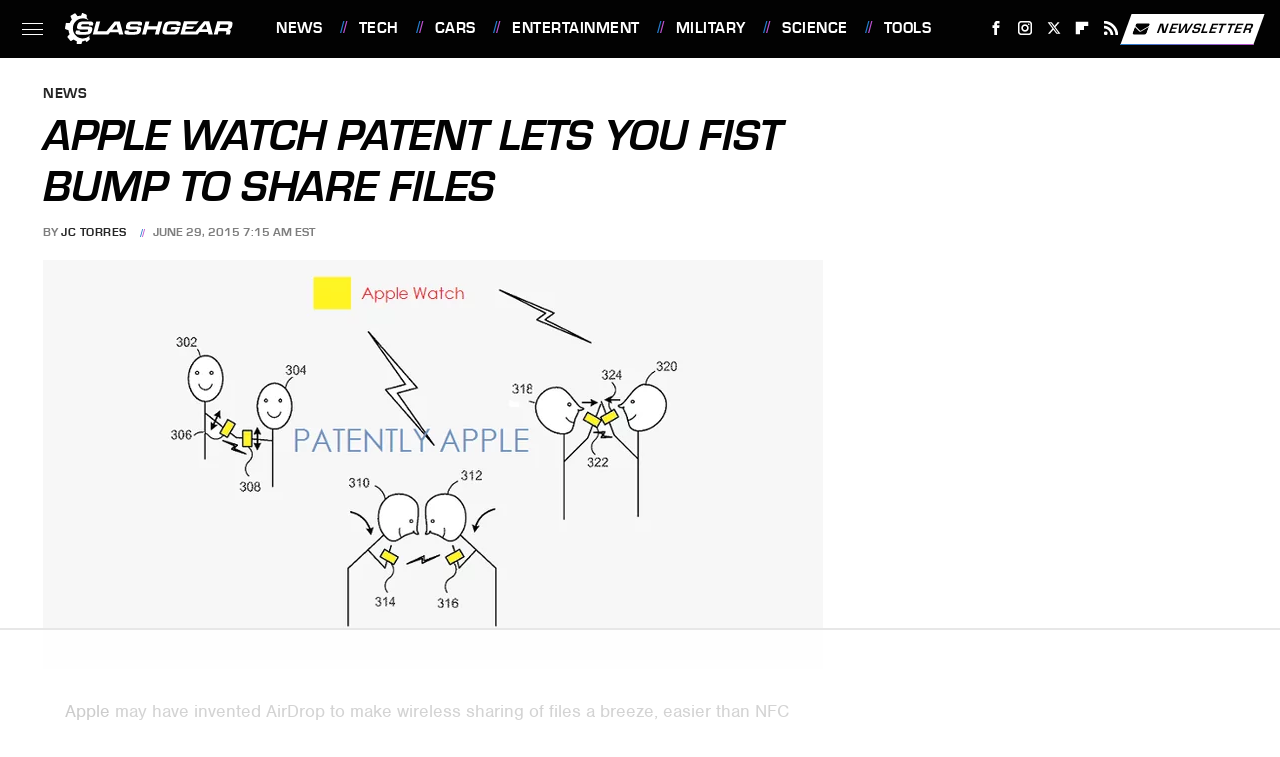

--- FILE ---
content_type: text/html
request_url: https://api.intentiq.com/profiles_engine/ProfilesEngineServlet?at=39&mi=10&dpi=936734067&pt=17&dpn=1&iiqidtype=2&iiqpcid=d13ecf21-4eef-4caa-8cde-e7db8809c3dc&iiqpciddate=1769383945516&pcid=480ed179-7978-42d8-afcb-f8824d73b7b6&idtype=3&gdpr=0&japs=false&jaesc=0&jafc=0&jaensc=0&jsver=0.33&testGroup=A&source=pbjs&ABTestingConfigurationSource=group&abtg=A&vrref=https%3A%2F%2Fwww.slashgear.com
body_size: 55
content:
{"abPercentage":97,"adt":1,"ct":2,"isOptedOut":false,"data":{"eids":[]},"dbsaved":"false","ls":true,"cttl":86400000,"abTestUuid":"g_5a0aa17a-d812-4a8e-88cb-a622ee399a5b","tc":9,"sid":-1801098511}

--- FILE ---
content_type: text/html; charset=utf-8
request_url: https://www.google.com/recaptcha/api2/aframe
body_size: 251
content:
<!DOCTYPE HTML><html><head><meta http-equiv="content-type" content="text/html; charset=UTF-8"></head><body><script nonce="H8kbJNYK6UZhGnPf782YUQ">/** Anti-fraud and anti-abuse applications only. See google.com/recaptcha */ try{var clients={'sodar':'https://pagead2.googlesyndication.com/pagead/sodar?'};window.addEventListener("message",function(a){try{if(a.source===window.parent){var b=JSON.parse(a.data);var c=clients[b['id']];if(c){var d=document.createElement('img');d.src=c+b['params']+'&rc='+(localStorage.getItem("rc::a")?sessionStorage.getItem("rc::b"):"");window.document.body.appendChild(d);sessionStorage.setItem("rc::e",parseInt(sessionStorage.getItem("rc::e")||0)+1);localStorage.setItem("rc::h",'1769383950760');}}}catch(b){}});window.parent.postMessage("_grecaptcha_ready", "*");}catch(b){}</script></body></html>

--- FILE ---
content_type: text/plain; charset=utf-8
request_url: https://ads.adthrive.com/http-api/cv2
body_size: 5650
content:
{"om":["0929nj63","0cpicd1q","0fhptxpv","0iyi1awv","0v9iqcb6","1","1011_74_18364134","1028_8728253","10310289136970_559920770","10310289136970_559920874","10310289136970_567405900","11142692","11509227","11633448","11769254","1185:1610299364","1185:1610326628","1185:1610326728","11896988","12010080","12010084","12010088","12168663","12169133","12171164","12171239","124843_10","124844_23","124848_8","124853_8","12552078","12850754","12850756","12931034","1610326628","1610326728","16x7UEIxQu8","17_24104696","17_24632125","17_24696334","17_24766946","17_24766951","17_24767233","17_24767239","17_24767241","17_24767245","17_24767249","17_24767251","17x0742b","1a21df7b-2ff2-467f-81ae-53cf507356a2","1c86e0b4-36e6-4341-8ba8-694d3d2b4b67","1dynz4oo","1f52570b-7e62-4e3d-9383-6ea076dd49a6","1kpjxj5u","1ktgrre1","1zjn1epv","201672019","201735631","202209358","202430_200_EAAYACogrPcXlVDpv4mCpFHbtASH4.EGy-m7zq791oD26KFcrCUyBCeqWqs_","2132:42072323","2132:42375991","2132:44266244","2132:45327625","2132:45512137","2132:45875343","2132:46036511","2132:46038615","2132:46039823","2132:46039901","2132:46144469","2149:11731891","2149:12168663","2158cc7b-f1c8-44b9-8018-043f587989d7","2179:586502657572265858","2249:581439030","2249:693167695","2307:3d4r29fd","2307:3xh2cwy9","2307:4etfwvf1","2307:4fk9nxse","2307:5i3ultpz","2307:5peetwth","2307:5s8wi8hf","2307:6w00w8s5","2307:7fmk89yf","2307:7uqs49qv","2307:7vnmgcxm","2307:7xb3th35","2307:8orkh93v","2307:a8beztgq","2307:bfwolqbx","2307:bu0fzuks","2307:bwp1tpa5","2307:cv0h9mrv","2307:e1an7fls","2307:e9qxwwf1","2307:f3tdw9f3","2307:fqeh4hao","2307:g749lgab","2307:gn3plkq1","2307:hfqgqvcv","2307:iy6hsneq","2307:k2gvmi4i","2307:k9ove2bo","2307:o0qyxun9","2307:o4v8lu9d","2307:quk7w53j","2307:r0u09phz","2307:s2ahu2ae","2307:tdv4kmro","2307:tty470r7","2307:u4atmpu4","2307:x5dl9hzy","2307:xc88kxs9","2307:y51tr986","2307:z2zvrgyz","2307:zgw37lur","2307:zmciaqa3","2307:zvdz58bk","23266958","23295146","24080387","2409_15064_70_85540796","2409_15064_70_85809046","2409_25495_176_CR52092921","2409_25495_176_CR52092956","2409_25495_176_CR52092958","2409_25495_176_CR52092959","2409_25495_176_CR52150651","2409_25495_176_CR52178316","2409_25495_176_CR52178317","2409_25495_176_CR52186411","2409_25495_176_CR52188001","24598434","24598437","24694775","24694809","24732878","24795482","24795485","25048620","25_13mvd7kb","25_8b5u826e","25_nin85bbg","25_oz31jrd0","25_ti0s3bz3","25_utberk8n","25_vfvpfnp8","25_yi6qlg3p","25_zwzjgvpw","262592","2662_199916_8153737","2662_255125_8179289","2662_255125_8179376","2676:86082794","2711_64_12169133","2715_9888_262592","2715_9888_522709","2715_9888_522710","2715_9888_554841","29414696","29414711","2974:8168476","29_705555329","29_707991175","2_206_554443","2_206_554460","2_206_554470","2bih8d5k","2gev4xcy","2mokbgft","2pu0gomp","3018/439e8e92eb6959f4613ea30ec5088db0","306_24767241","308_125203_18","308_125204_13","33419345","33604490","33604871","33605403","33605516","33637455","34182009","3490:CR52175339","3490:CR52178317","3490:CR52223725","355ac2cc-df94-4f4f-bae5-d1a0bb219eae","359fd16c-efee-4f52-9835-68ab004f5ea8","3646_185414_T26335189","3658_104709_o0qyxun9","3658_15038_suixnuyn","3658_15078_fqeh4hao","3658_15106_u4atmpu4","3658_15886_5i3ultpz","3658_203382_f3tdw9f3","3658_203382_z2zvrgyz","3658_22079_iy6hsneq","3658_608642_5s8wi8hf","3658_629625_wu5qr81l","3658_90931_T23526579","3702_139777_24765484","37cerfai","37d6a371-4453-4e28-b163-e5d2cfa7144e","381513943572","3822:24417995","3858:9687143","3LMBEkP-wis","3f56fae7-9617-4d37-84a5-20d989b6e352","3ff9391a-b97f-496c-8157-0c423eba2a9f","3llgx2fg","40209386","409_216388","409_226322","409_228380","4157a717-3d6c-4c3d-ad98-6752999e4d80","42231835","42375991","43919974","43919984","43919985","43a7ptxe","44629254","45868998","458901553568","45999649","45v886tf","45yw802f","46144469","47745534","47869802","481703827","48424543","485027845327","48700649","48739106","487951","48858734","49039749","4972638","4c217ac3-e34d-499e-839e-ffbb9e380407","4cepw60l","4eb70114-44b8-4075-992f-cc42088a83db","4etfwvf1","4yevyu88","4zai8e8t","501369","50479792","51372410","53v6aquw","54505545","545bcc15-82ca-4848-b78d-7e39024fcf10","54779847","54779856","54779873","547869","549410","55092222","5510:deyq2yw3","5510:mznp7ktv","5510:quk7w53j","5510:u56k46eo","55177940","553781814","554442","554443","554460","554462","554470","554471","554478","554480","5563_66529_OADD2.7559582096018_1O3E9XXOOQO8DZN1R9","5563_66529_OAIP.9fe96f79334fc85c7f4f0d4e3e948900","557_409_220139","55826909","558_93_e9qxwwf1","558_93_u4atmpu4","559920874","559921311","560_74_18298317","56341213","563660ee-f841-43f0-8e73-c2fcdda85b38","5726507757","57961627","581781dd-511f-4530-9cfa-f61f320b3d63","59780459","59780461","59780474","5989_84349_553781814","5989_84349_553782314","5c1ab4f4-2f7b-4337-bc72-e30bc8211bd8","5s8wi8hf","5vb39qim","60360546","60485583","61210719","61900466","61916211","61916223","61916225","61916229","61932920","61932925","61932933","61932948","61932957","6226507991","6226526401","627309156","627309159","628015148","628086965","628153053","628222860","628223277","628360579","628360582","628444256","628444259","628444262","628444349","628444433","628444436","628444439","628456310","628456313","628456382","628456403","628622166","628622172","628622175","628622241","628622244","628622247","628622250","628683371","628687043","628687157","628687460","628687463","628789927","628803013","628841673","629007394","629009180","629167998","629168001","629168010","629168565","629171196","629171202","62946748","62983846","630137823","63047261","630928655","63100589","63124346","63136237","63136312","63136341","6365_61796_784844652399","6365_61796_784880274628","6365_61796_791179284394","644qbcd7","651637459","651637462","659216891404","659713728691","668103f1-7869-42a3-81c1-2419fb63b584","671776183","680_99480_464327579","690_99485_1610326628","690_99485_1610326728","697189874","697525780","697876985","697876988","697876994","697876999","6c80a964-933e-4144-a6a2-dd05c375647a","6ejtrnf9","6n298j9wt54","6nj9wt54","6tj9m7jw","702397981","702423494","702834492","704889081","705115233","705115332","705115523","705116521","70_85402272","70_85690537","7354_138543_85445145","7354_138543_85808986","7354_138543_85808988","7354_217088_86698039","7414_121891_6099695","74243_74_18268083","74243_74_18364017","74243_74_18364062","74243_74_18364087","74243_74_18364134","74243_74_18364262","744c2bc7-9f66-4933-9611-04e49f6ecee1","7594f726-619b-4891-ab3e-5d7634fbc801","76d5f666-b608-46a5-9375-7525509bef23","78827816","7918881f-51b9-4d6e-86db-48dd3a3e7bce","793266622530","7969_149355_45327622","79ju1d1h","79mkktxr","7a5405b4-31ed-4dbb-af6b-3fc2bd988a09","7c298meqmw8","7cmeqmw8","7e750a2a-0b2e-422c-b4de-7d726fdcdd68","7f298mk89yf","7f738b01-2d8b-4e06-94cf-52b2a1a14abd","7fc6xgyo","7fmk89yf","7qIE6HPltrY","7v298nmgcxm","7vnmgcxm","7xb3th35","7xh7duqo","8152859","8152878","8152879","8157944","8193073","8193076","8193078","83443889","85943196","86509229","86888338","86888339","86925902","86925905","86925932","86925934","86925937","86925938","8b5u826e","8hezw6rl","8orkh93v","8w4klwi4","9057/0328842c8f1d017570ede5c97267f40d","9057/0da634e56b4dee1eb149a27fcef83898","9057/211d1f0fa71d1a58cabee51f2180e38f","90_12952198","92311781-6197-46d1-9b80-29e628e1dd64","9598343","95cr15w0","9678296","97_8193073","97_8193078","97fzsz2a","9d947741-cfac-4419-af0a-6881652f247d","9krcxphu","a3ts2hcp","a7wye4jw","a8beztgq","ace8cbf1-5b81-4629-9e2a-53e5ddb81391","aeddf851-4147-492d-9219-c364e2422051","aok5h605","b3f39877-8c8b-4595-bcac-864865c52a84","b470955c-2769-4f28-9cca-ca0f881ebf1a","bd5xg6f6","be89415b-fb59-43f9-8b0a-7fbdd84a7c5c","bf298wolqbx","bfwolqbx","bu0fzuks","bwthmrr1","c-Mh5kLIzow","c25t9p0u","c6ae2ff7-5ab8-4f67-9a9d-36b7bdab6a6c","c7z0h277","cd29840m5wq","cfjsq3yd","cr-2azmi2ttu9vd","cr-2azmi2ttuatj","cr-2azmi2ttubwe","cr-2azmi2ttubxe","cr-3j141q37uatj","cr-6ovjht2euatj","cr-7mlw3ytgu9vd","cr-9cqtzf5wverhx5","cr-9cqtzf5wveri02","cr-Bitc7n_p9iw__vat__49i_k_6v6_h_jce2vj5h_9v3kalhnq","cr-Bitc7n_p9iw__vat__49i_k_6v6_h_jce2vj5h_G0l9Rdjrj","cr-Bitc7n_p9iw__vat__49i_k_6v6_h_jce2vj5h_KnXNU4yjl","cr-Bitc7n_p9iw__vat__49i_k_6v6_h_jce2vj5h_zKxG6djrj","cr-aav22g0wubwj","cr-aawz3f2tubwj","cr-aawz3f2yubwj","cr-aawz3f3qubwj","cr-flbd4mx4u9vd","cr-flbd4mx4uatj","cr-g7ywwk2qvft","cr-g7ywwk7qvft","cr-ghun4f53u9vd","cr-ghun4f53ubwe","cr223-deyy4f4qxeu","cuudl2xr","cv0h9mrv","cymho2zs","d18c050b-9f2c-440b-b257-3c7e14c7c4da","d4pqkecm","de66hk0y","deyq2yw3","dg2WmFvzosE","dwghal43","e1an7fls","e1badeb5-87e0-4889-9d48-10f24e61af16","e1fb4acc-9723-47bc-a00b-29d15317adb6","e38qsvko","e487dddf-1a7c-4582-bd7f-57a3d3e84428","e9148e0b-8640-46a7-8233-95783eaa0d2e","e9298qxwwf1","e9qxwwf1","eayuwgom","eb9vjo1r","echvksei","ekbvh329","f3h9fqou","f3tdw9f3","f87e51ad-5bea-410e-85df-f2767b11305d","f9zmsi7x","fe3e6f27-a5d6-437d-a2d3-0f99f83d5789","fe7e3477-6ba2-4192-9ca3-60a491a59da1","fgpgslzz","fhvuatu6","fj298p0ceax","fjp0ceax","fjzzyur4","fleb9ndb","fq298eh4hao","fqeh4hao","g6418f73","g749lgab","galtir63","ge4kwk32","ge9r69g3","gn3plkq1","h9sd3inc","hbje7ofi","hffavbt7","hfqgqvcv","hgrz3ggo","hswgcqif","hu52wf5i","hu8cf63l","hueqprai","hxxrc6st","i90isgt0","iaqttatc","iiu0wq3s","ims4654l","iq298dsx7qh","iqdsx7qh","iy2986hsneq","iy6hsneq","j39smngx","jk789oih","jpyaen6f","jsy1a3jk","jwgkwx1k","k0csqwfi","k2gvmi4i","k2xfz54q","k83t7fjn","k9298ove2bo","kk5768bd","l4p5cwls","l9xck988","ll77hviy","lp37a2wq","lshbpt6z","m2n177jy","m4xt6ckm","mbgtm37z","mf2989hp67j","mf9hp67j","mk19vci9","mkqvbkki","mne39gsk","mul4id76","muvxy961","mznp7ktv","n8w0plts","n9ths0wd","nDEslD5DCrE","ncfr1yiw","nv5uhf1y","o79rfir1","of8dd9pr","ofoon6ir","okem47bb","omlkxvu8","op9gtamy","ou8gxy4u","owdk9u9m","oz31jrd0","p0odjzyt","p91c42i1","pefxr7k2","pkydekxi","pl298th4l1a","plth4l1a","poc1p809","qM1pWMu_Q2s","qffuo3l3","qt09ii59","quk7w53j","qxyinqse","r0u09phz","r3co354x","rrlikvt1","rtmkehen","ru42zlpb","rxhd1rly","s2ahu2ae","s4s41bit","sgaw7i5o","t58xxlzd","t58zjs8i","t7d69r6a","tcyib76d","ti0s3bz3","tsf8xzNEHyI","u32980fsj32","u4atmpu4","u8px4ucu","uhebin5g","ujl9wsn7","uq0uwbbh","v6jdn8gd","v705kko8","v8w9dp3o","vdatcr0k","vdcb5d4i","vg298gd907z","vmn1juoe","vu2gu176","w04jlltv","w3ez2pdd","wih2rdv3","ws5qkh9j","ww9yxw2a","x420t9me","x716iscu","xdaezn6y","y51tr986","yass8yy7","yi6qlg3p","yl9likui","yy10h45c","z58lye3x","zaiy3lqy","zep75yl2","zfexqyi5","zgw37lur","zmciaqa3","zvdz58bk","zwzjgvpw","zxaju0ay","7979132","7979135"],"pmp":[],"adomains":["123notices.com","1md.org","about.bugmd.com","acelauncher.com","adameve.com","akusoli.com","allyspin.com","askanexpertonline.com","atomapplications.com","bassbet.com","betsson.gr","biz-zone.co","bizreach.jp","braverx.com","bubbleroom.se","bugmd.com","buydrcleanspray.com","byrna.com","capitaloneshopping.com","clarifion.com","combatironapparel.com","controlcase.com","convertwithwave.com","cotosen.com","countingmypennies.com","cratedb.com","croisieurope.be","cs.money","dallasnews.com","definition.org","derila-ergo.com","dhgate.com","dhs.gov","displate.com","easyprint.app","easyrecipefinder.co","fabpop.net","familynow.club","fla-keys.com","folkaly.com","g123.jp","gameswaka.com","getbugmd.com","getconsumerchoice.com","getcubbie.com","gowavebrowser.co","gowdr.com","gransino.com","grosvenorcasinos.com","guard.io","hero-wars.com","holts.com","instantbuzz.net","itsmanual.com","jackpotcitycasino.com","justanswer.com","justanswer.es","la-date.com","lightinthebox.com","liverrenew.com","local.com","lovehoney.com","lulutox.com","lymphsystemsupport.com","manualsdirectory.org","meccabingo.com","medimops.de","mensdrivingforce.com","millioner.com","miniretornaveis.com","mobiplus.me","myiq.com","national-lottery.co.uk","naturalhealthreports.net","nbliver360.com","nikke-global.com","nordicspirit.co.uk","nuubu.com","onlinemanualspdf.co","original-play.com","outliermodel.com","paperela.com","paradisestays.site","parasiterelief.com","peta.org","photoshelter.com","plannedparenthood.org","playvod-za.com","printeasilyapp.com","printwithwave.com","profitor.com","quicklearnx.com","quickrecipehub.com","rakuten-sec.co.jp","rangeusa.com","refinancegold.com","robocat.com","royalcaribbean.com","saba.com.mx","shift.com","simple.life","spinbara.com","systeme.io","taboola.com","tackenberg.de","temu.com","tenfactorialrocks.com","theoceanac.com","topaipick.com","totaladblock.com","usconcealedcarry.com","vagisil.com","vegashero.com","vegogarden.com","veryfast.io","viewmanuals.com","viewrecipe.net","votervoice.net","vuse.com","wavebrowser.co","wavebrowserpro.com","weareplannedparenthood.org","xiaflex.com","yourchamilia.com"]}

--- FILE ---
content_type: text/plain
request_url: https://rtb.openx.net/openrtbb/prebidjs
body_size: -222
content:
{"id":"cdcf662e-e879-4b5d-a03d-ab95a2ee47d8","nbr":0}

--- FILE ---
content_type: text/plain
request_url: https://rtb.openx.net/openrtbb/prebidjs
body_size: -222
content:
{"id":"4a90f764-5f0f-4ebf-9ab5-19b5e0da9968","nbr":0}

--- FILE ---
content_type: text/plain
request_url: https://rtb.openx.net/openrtbb/prebidjs
body_size: -84
content:
{"id":"8da31550-2a5b-4107-9a3f-86490df4f721","nbr":0}

--- FILE ---
content_type: text/plain; charset=UTF-8
request_url: https://at.teads.tv/fpc?analytics_tag_id=PUB_17002&tfpvi=&gdpr_consent=&gdpr_status=22&gdpr_reason=220&ccpa_consent=&sv=prebid-v1
body_size: 56
content:
Y2I1YTY5NGQtNDgxNC00NTdlLWFkZWItY2JmZmQ1N2I1Njk3Iy00LTc=

--- FILE ---
content_type: text/plain
request_url: https://rtb.openx.net/openrtbb/prebidjs
body_size: -222
content:
{"id":"4d5ecf50-69ac-46fe-a441-41548d1245ac","nbr":0}